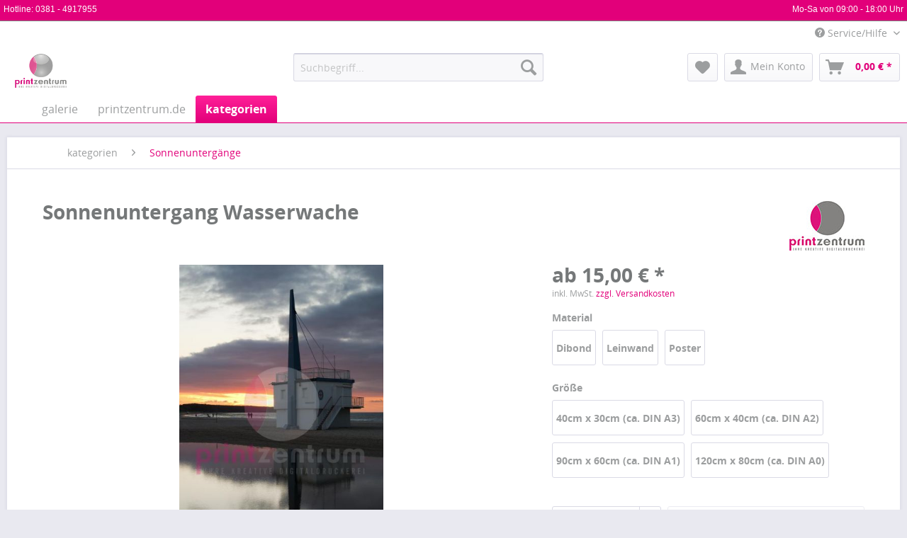

--- FILE ---
content_type: text/html; charset=UTF-8
request_url: https://www.printzentrum.com/kategorien/sonnenuntergaenge/433/sonnenuntergang-wasserwache?c=45
body_size: 12896
content:
<!DOCTYPE html>
<html class="no-js" lang="de" itemscope="itemscope" itemtype="http://schema.org/WebPage">
<head>
<meta charset="utf-8">
<meta name="author" content="PRINTZENTRUM http://www.printzentrum.de" />
<meta name="robots" content="index,follow" />
<meta name="revisit-after" content="15 days" />
<meta name="keywords" content="Sie, Foto, Die, seidenmatte, wir, inklusive, Platte, geschützt., Kratzer, Alu-Dibond, geliefert.
Poster
Sie, Dann, wählen, einrahmen?, möchten, Feuchtigkeit, Wandhaltern, gebracht, Aufnahmen.Das, tolle" />
<meta name="description" content="Wählen Sie aus, ob wir das Foto für Sie auf Künstlerleinwand, einer Alu-Dibond Platte oder auf Papier drucken dürfen.
Künstler-Leinwand
Das Foto wi..." />
<meta property="og:type" content="product" />
<meta property="og:site_name" content="Printzentrum Rostock - Digitaldruck, Poster, Leinwand, Fototapete uvm." />
<meta property="og:url" content="https://www.printzentrum.com/kategorien/sonnenuntergaenge/433/sonnenuntergang-wasserwache" />
<meta property="og:title" content="Sonnenuntergang Wasserwache" />
<meta property="og:description" content="Wählen Sie aus, ob wir das Foto für Sie auf&amp;nbsp; Künstlerleinwand , einer&amp;nbsp; Alu-Dibond Platte &amp;nbsp;oder auf&amp;nbsp; Papier&amp;nbsp; drucken dürfen.
Künstler-Leinwand
Das Foto wird auf einer hochwertigen Künstlerleinwand gedruckt..." />
<meta property="og:image" content="https://www.printzentrum.com/media/image/aa/81/1a/HM-030.jpg" />
<meta property="product:brand" content="Printzentrum" />
<meta property="product:price" content="15" />
<meta property="product:product_link" content="https://www.printzentrum.com/kategorien/sonnenuntergaenge/433/sonnenuntergang-wasserwache" />
<meta name="twitter:card" content="product" />
<meta name="twitter:site" content="Printzentrum Rostock - Digitaldruck, Poster, Leinwand, Fototapete uvm." />
<meta name="twitter:title" content="Sonnenuntergang Wasserwache" />
<meta name="twitter:description" content="Wählen Sie aus, ob wir das Foto für Sie auf&amp;nbsp; Künstlerleinwand , einer&amp;nbsp; Alu-Dibond Platte &amp;nbsp;oder auf&amp;nbsp; Papier&amp;nbsp; drucken dürfen.
Künstler-Leinwand
Das Foto wird auf einer hochwertigen Künstlerleinwand gedruckt..." />
<meta name="twitter:image" content="https://www.printzentrum.com/media/image/aa/81/1a/HM-030.jpg" />
<meta itemprop="copyrightHolder" content="Printzentrum Rostock - Digitaldruck, Poster, Leinwand, Fototapete uvm." />
<meta itemprop="copyrightYear" content="2014" />
<meta itemprop="isFamilyFriendly" content="True" />
<meta itemprop="image" content="https://www.printzentrum.com/media/image/d8/3b/77/Logo_Glossy_NBAAfO9blz3B9xT.jpg" />
<meta name="viewport" content="width=device-width, initial-scale=1.0, user-scalable=no">
<meta name="mobile-web-app-capable" content="yes">
<meta name="apple-mobile-web-app-title" content="Printzentrum Rostock - Digitaldruck, Poster, Leinwand, Fototapete uvm.">
<meta name="apple-mobile-web-app-capable" content="yes">
<meta name="apple-mobile-web-app-status-bar-style" content="default">
<link rel="apple-touch-icon-precomposed" href="/themes/Frontend/Printzentrum/frontend/_public/src/img/apple-touch-icon-precomposed.png">
<link rel="shortcut icon" href="https://www.printzentrum.com/media/unknown/d9/0c/f4/favicon.ico">
<meta name="msapplication-navbutton-color" content="#E2007A" />
<meta name="application-name" content="Printzentrum Rostock - Digitaldruck, Poster, Leinwand, Fototapete uvm." />
<meta name="msapplication-starturl" content="https://www.printzentrum.com/" />
<meta name="msapplication-window" content="width=1024;height=768" />
<meta name="msapplication-TileImage" content="/themes/Frontend/Printzentrum/frontend/_public/src/img/win-tile-image.png">
<meta name="msapplication-TileColor" content="#E2007A">
<meta name="theme-color" content="#E2007A" />
<link rel="canonical" href="https://www.printzentrum.com/kategorien/sonnenuntergaenge/433/sonnenuntergang-wasserwache" />
<title itemprop="name">
Sonnenuntergang Wasserwache | Sonnenuntergänge | kategorien | Printzentrum Rostock - Digitaldruck, Poster, Leinwand, Fototapete uvm.</title>
<link href="/web/cache/1698397969_2e670f4765df5c2f07f0c439594821f0.css" media="all" rel="stylesheet" type="text/css" />
</head>
<body class="is--ctl-detail is--act-index" >
<div class="page-wrap">
<noscript class="noscript-main">
<div class="alert is--warning">
<div class="alert--icon">
<i class="icon--element icon--warning"></i>
</div>
<div class="alert--content">
Um Printzentrum&#x20;Rostock&#x20;-&#x20;Digitaldruck,&#x20;Poster,&#x20;Leinwand,&#x20;Fototapete&#x20;uvm. in vollem Umfang nutzen zu k&ouml;nnen, empfehlen wir Ihnen Javascript in Ihrem Browser zu aktiveren.
</div>
</div>
</noscript>
<div class="printzentrum_top_toolbar_wrapper">
<div class="printzentrum_top_toolbar">
<span class="hotline">Hotline: <a href="tel:+493814917955">0381 - 4917955</a> </span>
<span class="info">
Mo-Sa von 09:00 - 18:00 Uhr
</span>
<div class="clearfix"></div>
</div>
</div>
<header class="header-main">
<div class="top-bar">
<div class="container block-group">
<nav class="top-bar--navigation block" role="menubar">

    



    

<div class="navigation--entry entry--compare is--hidden" role="menuitem" aria-haspopup="true" data-drop-down-menu="true">
    

</div>
<div class="navigation--entry entry--service has--drop-down" role="menuitem" aria-haspopup="true" data-drop-down-menu="true">
<i class="icon--service"></i> Service/Hilfe
<ul class="service--list is--rounded" role="menu">
<li class="service--entry" role="menuitem">
<a class="service--link" href="https://www.printzentrum.de/ueber-uns-printzentrum-rostock.html" title="Über uns" target="_self" rel="nofollow">
Über uns
</a>
</li>
<li class="service--entry" role="menuitem">
<a class="service--link" href="https://www.printzentrum.com/hilfe/support" title="Hilfe / Support" >
Hilfe / Support
</a>
</li>
<li class="service--entry" role="menuitem">
<a class="service--link" href="https://www.printzentrum.de/kontakt-printzentrum-rostock.html" title="Kontakt" target="_self" rel="nofollow">
Kontakt
</a>
</li>
<li class="service--entry" role="menuitem">
<a class="service--link" href="https://www.printzentrum.com/versand-und-zahlungsbedingungen" title="Versand und Zahlungsbedingungen" >
Versand und Zahlungsbedingungen
</a>
</li>
<li class="service--entry" role="menuitem">
<a class="service--link" href="https://www.printzentrum.com/widerrufsrecht" title="Widerrufsrecht" >
Widerrufsrecht
</a>
</li>
<li class="service--entry" role="menuitem">
<a class="service--link" href="https://www.printzentrum.de/datenschutzerklarung-printzentrum-rostock.html" title="Datenschutzerklärung" target="_self" rel="nofollow">
Datenschutzerklärung
</a>
</li>
<li class="service--entry" role="menuitem">
<a class="service--link" href="https://www.printzentrum.de/agb-printzentrum-rostock.html" title="AGB" target="_self" rel="nofollow">
AGB
</a>
</li>
<li class="service--entry" role="menuitem">
<a class="service--link" href="https://www.printzentrum.de/impressum-printzentrum-rostock.html" title="Impressum" target="_self" rel="nofollow">
Impressum
</a>
</li>
<li class="service--entry" role="menuitem">
<a class="service--link" href="https://www.printzentrum.de/referenzen-printzentrum-rostock.html" title="Referenzen" target="_self" rel="nofollow">
Referenzen
</a>
</li>
</ul>
</div>
</nav>
</div>
</div>
<div class="container header--navigation">
<div class="logo-main block-group" role="banner">
<div class="logo--shop block">
<a class="logo--link" href="https://www.printzentrum.com/" title="Printzentrum Rostock - Digitaldruck, Poster, Leinwand, Fototapete uvm. - zur Startseite wechseln">
<picture>
<source srcset="https://www.printzentrum.com/media/image/d8/3b/77/Logo_Glossy_NBAAfO9blz3B9xT.jpg" media="(min-width: 78.75em)">
<source srcset="https://www.printzentrum.com/media/image/d8/3b/77/Logo_Glossy_NBAAfO9blz3B9xT.jpg" media="(min-width: 64em)">
<source srcset="https://www.printzentrum.com/media/image/d8/3b/77/Logo_Glossy_NBAAfO9blz3B9xT.jpg" media="(min-width: 48em)">
<img srcset="https://www.printzentrum.com/media/image/d8/3b/77/Logo_Glossy_NBAAfO9blz3B9xT.jpg" alt="Printzentrum Rostock - Digitaldruck, Poster, Leinwand, Fototapete uvm. - zur Startseite wechseln" />
</picture>
</a>
</div>
</div>
<nav class="shop--navigation block-group">
<ul class="navigation--list block-group" role="menubar">
<li class="navigation--entry entry--menu-left" role="menuitem">
<a class="entry--link entry--trigger btn is--icon-left" href="#offcanvas--left" data-offcanvas="true" data-offCanvasSelector=".sidebar-main">
<i class="icon--menu"></i> Menü
</a>
</li>
<li class="navigation--entry entry--search" role="menuitem" data-search="true" aria-haspopup="true">
<a class="btn entry--link entry--trigger" href="#show-hide--search" title="Suche anzeigen / schließen">
<i class="icon--search"></i>
<span class="search--display">Suchen</span>
</a>
<form action="/search" method="get" class="main-search--form">
<input type="search" name="sSearch" class="main-search--field" autocomplete="off" autocapitalize="off" placeholder="Suchbegriff..." maxlength="30" />
<button type="submit" class="main-search--button">
<i class="icon--search"></i>
<span class="main-search--text">Suchen</span>
</button>
<div class="form--ajax-loader">&nbsp;</div>
</form>
<div class="main-search--results"></div>
</li>

    <li class="navigation--entry entry--notepad" role="menuitem">
        <a href="https://www.printzentrum.com/note" title="Merkzettel" class="btn">
            <i class="icon--heart"></i>
                    </a>
    </li>




    <li class="navigation--entry entry--account"
        role="menuitem"
        data-offcanvas="true"
        data-offCanvasSelector=".account--dropdown-navigation">
        
            <a href="https://www.printzentrum.com/account"
               title="Mein Konto"
               class="btn is--icon-left entry--link account--link">
                <i class="icon--account"></i>
                                    <span class="account--display">
                        Mein Konto
                    </span>
                            </a>
        

            </li>




    <li class="navigation--entry entry--cart" role="menuitem">
        <a class="btn is--icon-left cart--link" href="https://www.printzentrum.com/checkout/cart" title="Warenkorb">
            <span class="cart--display">
                                    Warenkorb
                            </span>

            <span class="badge is--primary is--minimal cart--quantity is--hidden">0</span>

            <i class="icon--basket"></i>

            <span class="cart--amount">
                0,00&nbsp;&euro; *
            </span>
        </a>
        <div class="ajax-loader">&nbsp;</div>
    </li>



</ul>
</nav>
<div class="container--ajax-cart" data-collapse-cart="true" data-displayMode="offcanvas"></div>
</div>
</header>
<nav class="navigation-main">
<div class="container" data-menu-scroller="true" data-listSelector=".navigation--list.container" data-viewPortSelector=".navigation--list-wrapper">
<div class="navigation--list-wrapper">
<ul class="navigation--list container" role="menubar" itemscope="itemscope" itemtype="http://schema.org/SiteNavigationElement">
<li class="navigation--entry is--home" role="menuitem"><a class="navigation--link is--first" href="https://www.printzentrum.com/" title="galerie" itemprop="url"><span itemprop="name">galerie</span></a></li><li class="navigation--entry" role="menuitem"><a class="navigation--link" href="https://www.printzentrum.de/" title="printzentrum.de" itemprop="url" rel="nofollow"><span itemprop="name">printzentrum.de</span></a></li><li class="navigation--entry is--active" role="menuitem"><a class="navigation--link is--active" href="https://www.printzentrum.com/kategorien/" title="kategorien" itemprop="url"><span itemprop="name">kategorien</span></a></li>            </ul>
</div>
<div class="advanced-menu" data-advanced-menu="true" data-hoverDelay="">
<div class="menu--container">
<div class="button-container">
<a href="https://www.printzentrum.de/" class="button--category" title="Zur Kategorie printzentrum.de" rel="nofollow">
<i class="icon--arrow-right"></i>
Zur Kategorie printzentrum.de
</a>
<span class="button--close">
<i class="icon--cross"></i>
</span>
</div>
</div>
<div class="menu--container">
<div class="button-container">
<a href="https://www.printzentrum.com/kategorien/" class="button--category" title="Zur Kategorie kategorien">
<i class="icon--arrow-right"></i>
Zur Kategorie kategorien
</a>
<span class="button--close">
<i class="icon--cross"></i>
</span>
</div>
<div class="content--wrapper has--content">
<ul class="menu--list menu--level-0 columns--4" style="width: 100%;">
<li class="menu--list-item item--level-0" style="width: 100%">
<a href="https://www.printzentrum.com/kategorien/schiffe-boote/" class="menu--list-item-link" title="Schiffe &amp; Boote">Schiffe & Boote</a>
</li>
<li class="menu--list-item item--level-0" style="width: 100%">
<a href="https://www.printzentrum.com/kategorien/strand-meer/" class="menu--list-item-link" title="Strand &amp; Meer">Strand & Meer</a>
</li>
<li class="menu--list-item item--level-0" style="width: 100%">
<a href="https://www.printzentrum.com/kategorien/leuchttuerme-leuchtfeuer/" class="menu--list-item-link" title="Leuchttürme &amp; Leuchtfeuer">Leuchttürme & Leuchtfeuer</a>
</li>
<li class="menu--list-item item--level-0" style="width: 100%">
<a href="https://www.printzentrum.com/kategorien/sonnenuntergaenge/" class="menu--list-item-link" title="Sonnenuntergänge">Sonnenuntergänge</a>
</li>
<li class="menu--list-item item--level-0" style="width: 100%">
<a href="https://www.printzentrum.com/kategorien/stadt-land/" class="menu--list-item-link" title="Stadt &amp; Land">Stadt & Land</a>
</li>
<li class="menu--list-item item--level-0" style="width: 100%">
<a href="https://www.printzentrum.com/kategorien/natur-tiere/" class="menu--list-item-link" title="Natur &amp; Tiere">Natur & Tiere</a>
</li>
<li class="menu--list-item item--level-0" style="width: 100%">
<a href="https://www.printzentrum.com/kategorien/alles-andere/" class="menu--list-item-link" title="alles Andere">alles Andere</a>
</li>
<li class="menu--list-item item--level-0" style="width: 100%">
<a href="https://www.printzentrum.com/kategorien/panoramen-reihenbilder/" class="menu--list-item-link" title="Panoramen &amp; Reihenbilder">Panoramen & Reihenbilder</a>
</li>
<li class="menu--list-item item--level-0" style="width: 100%">
<a href="https://www.printzentrum.com/kategorien/alte-neue-meister/" class="menu--list-item-link" title="Alte neue Meister">Alte neue Meister</a>
</li>
<li class="menu--list-item item--level-0" style="width: 100%">
<a href="https://www.printzentrum.com/kategorien/ausstellungsstuecke/" class="menu--list-item-link" title="Ausstellungsstücke">Ausstellungsstücke</a>
</li>
<li class="menu--list-item item--level-0" style="width: 100%">
<a href="https://www.printzentrum.com/kategorien/rostocker-kadur-motive/" class="menu--list-item-link" title="Rostocker Kadur Motive">Rostocker Kadur Motive</a>
</li>
</ul>
</div>
</div>
</div>
</div>
</nav>
<section class="content-main container block-group">
<nav class="content--breadcrumb block">
<ul class="breadcrumb--list" role="menu" itemscope itemtype="http://schema.org/BreadcrumbList">
<li class="breadcrumb--entry" itemprop="itemListElement" itemscope itemtype="http://schema.org/ListItem">
<a class="breadcrumb--link" href="https://www.printzentrum.com/kategorien/" title="kategorien" itemprop="item">
<link itemprop="url" href="https://www.printzentrum.com/kategorien/" />
<span class="breadcrumb--title" itemprop="name">kategorien</span>
</a>
<meta itemprop="position" content="0" />
</li>
<li class="breadcrumb--separator">
<i class="icon--arrow-right"></i>
</li>
<li class="breadcrumb--entry is--active" itemprop="itemListElement" itemscope itemtype="http://schema.org/ListItem">
<a class="breadcrumb--link" href="https://www.printzentrum.com/kategorien/sonnenuntergaenge/" title="Sonnenuntergänge" itemprop="item">
<link itemprop="url" href="https://www.printzentrum.com/kategorien/sonnenuntergaenge/" />
<span class="breadcrumb--title" itemprop="name">Sonnenuntergänge</span>
</a>
<meta itemprop="position" content="1" />
</li>
</ul>
</nav>
<div class="content-main--inner">
<aside class="sidebar-main off-canvas">
<div class="navigation--smartphone">
<ul class="navigation--list ">
<li class="navigation--entry entry--close-off-canvas">
<a href="#close-categories-menu" title="Menü schließen" class="navigation--link">
Menü schließen <i class="icon--arrow-right"></i>
</a>
</li>
</ul>
<div class="mobile--switches">

    



    

</div>
</div>
<div class="sidebar--categories-wrapper" data-subcategory-nav="true" data-mainCategoryId="3" data-categoryId="45" data-fetchUrl="/widgets/listing/getCategory/categoryId/45">
<div class="categories--headline navigation--headline">
Kategorien
</div>
<div class="sidebar--categories-navigation">
<ul class="sidebar--navigation categories--navigation navigation--list is--drop-down is--level0 is--rounded" role="menu">
<li class="navigation--entry" role="menuitem">
<a class="navigation--link" href="https://www.printzentrum.de/" data-categoryId="60" data-fetchUrl="/widgets/listing/getCategory/categoryId/60" title="printzentrum.de" rel="nofollow">
printzentrum.de
</a>
</li>
<li class="navigation--entry is--active has--sub-categories has--sub-children" role="menuitem">
<a class="navigation--link is--active has--sub-categories link--go-forward" href="https://www.printzentrum.com/kategorien/" data-categoryId="35" data-fetchUrl="/widgets/listing/getCategory/categoryId/35" title="kategorien" >
kategorien
<span class="is--icon-right">
<i class="icon--arrow-right"></i>
</span>
</a>
<ul class="sidebar--navigation categories--navigation navigation--list is--level1 is--rounded" role="menu">
<li class="navigation--entry" role="menuitem">
<a class="navigation--link" href="https://www.printzentrum.com/kategorien/schiffe-boote/" data-categoryId="64" data-fetchUrl="/widgets/listing/getCategory/categoryId/64" title="Schiffe &amp; Boote" >
Schiffe & Boote
</a>
</li>
<li class="navigation--entry" role="menuitem">
<a class="navigation--link" href="https://www.printzentrum.com/kategorien/strand-meer/" data-categoryId="40" data-fetchUrl="/widgets/listing/getCategory/categoryId/40" title="Strand &amp; Meer" >
Strand & Meer
</a>
</li>
<li class="navigation--entry" role="menuitem">
<a class="navigation--link" href="https://www.printzentrum.com/kategorien/leuchttuerme-leuchtfeuer/" data-categoryId="43" data-fetchUrl="/widgets/listing/getCategory/categoryId/43" title="Leuchttürme &amp; Leuchtfeuer" >
Leuchttürme & Leuchtfeuer
</a>
</li>
<li class="navigation--entry is--active" role="menuitem">
<a class="navigation--link is--active" href="https://www.printzentrum.com/kategorien/sonnenuntergaenge/" data-categoryId="45" data-fetchUrl="/widgets/listing/getCategory/categoryId/45" title="Sonnenuntergänge" >
Sonnenuntergänge
</a>
</li>
<li class="navigation--entry" role="menuitem">
<a class="navigation--link" href="https://www.printzentrum.com/kategorien/stadt-land/" data-categoryId="44" data-fetchUrl="/widgets/listing/getCategory/categoryId/44" title="Stadt &amp; Land" >
Stadt & Land
</a>
</li>
<li class="navigation--entry" role="menuitem">
<a class="navigation--link" href="https://www.printzentrum.com/kategorien/natur-tiere/" data-categoryId="41" data-fetchUrl="/widgets/listing/getCategory/categoryId/41" title="Natur &amp; Tiere" >
Natur & Tiere
</a>
</li>
<li class="navigation--entry" role="menuitem">
<a class="navigation--link" href="https://www.printzentrum.com/kategorien/alles-andere/" data-categoryId="48" data-fetchUrl="/widgets/listing/getCategory/categoryId/48" title="alles Andere" >
alles Andere
</a>
</li>
<li class="navigation--entry" role="menuitem">
<a class="navigation--link" href="https://www.printzentrum.com/kategorien/panoramen-reihenbilder/" data-categoryId="46" data-fetchUrl="/widgets/listing/getCategory/categoryId/46" title="Panoramen &amp; Reihenbilder" >
Panoramen & Reihenbilder
</a>
</li>
<li class="navigation--entry" role="menuitem">
<a class="navigation--link" href="https://www.printzentrum.com/kategorien/alte-neue-meister/" data-categoryId="47" data-fetchUrl="/widgets/listing/getCategory/categoryId/47" title="Alte neue Meister" >
Alte neue Meister
</a>
</li>
<li class="navigation--entry" role="menuitem">
<a class="navigation--link" href="https://www.printzentrum.com/kategorien/ausstellungsstuecke/" data-categoryId="36" data-fetchUrl="/widgets/listing/getCategory/categoryId/36" title="Ausstellungsstücke" >
Ausstellungsstücke
</a>
</li>
<li class="navigation--entry" role="menuitem">
<a class="navigation--link" href="https://www.printzentrum.com/kategorien/rostocker-kadur-motive/" data-categoryId="63" data-fetchUrl="/widgets/listing/getCategory/categoryId/63" title="Rostocker Kadur Motive" >
Rostocker Kadur Motive
</a>
</li>
</ul>
</li>
</ul>
</div>
<div class="shop-sites--container is--rounded">
<div class="shop-sites--headline navigation--headline">
Informationen
</div>
<ul class="shop-sites--navigation sidebar--navigation navigation--list is--drop-down is--level0" role="menu">
<li class="navigation--entry" role="menuitem">
<a class="navigation--link" href="https://www.printzentrum.de/ueber-uns-printzentrum-rostock.html" title="Über uns" data-categoryId="9" data-fetchUrl="/widgets/listing/getCustomPage/pageId/9" target="_self" rel="nofollow">
Über uns
</a>
</li>
<li class="navigation--entry" role="menuitem">
<a class="navigation--link" href="https://www.printzentrum.com/hilfe/support" title="Hilfe / Support" data-categoryId="2" data-fetchUrl="/widgets/listing/getCustomPage/pageId/2" >
Hilfe / Support
</a>
</li>
<li class="navigation--entry" role="menuitem">
<a class="navigation--link" href="https://www.printzentrum.de/kontakt-printzentrum-rostock.html" title="Kontakt" data-categoryId="1" data-fetchUrl="/widgets/listing/getCustomPage/pageId/1" target="_self" rel="nofollow">
Kontakt
</a>
</li>
<li class="navigation--entry" role="menuitem">
<a class="navigation--link" href="https://www.printzentrum.com/versand-und-zahlungsbedingungen" title="Versand und Zahlungsbedingungen" data-categoryId="6" data-fetchUrl="/widgets/listing/getCustomPage/pageId/6" >
Versand und Zahlungsbedingungen
</a>
</li>
<li class="navigation--entry" role="menuitem">
<a class="navigation--link" href="https://www.printzentrum.com/widerrufsrecht" title="Widerrufsrecht" data-categoryId="8" data-fetchUrl="/widgets/listing/getCustomPage/pageId/8" >
Widerrufsrecht
</a>
</li>
<li class="navigation--entry" role="menuitem">
<a class="navigation--link" href="https://www.printzentrum.de/datenschutzerklarung-printzentrum-rostock.html" title="Datenschutzerklärung" data-categoryId="7" data-fetchUrl="/widgets/listing/getCustomPage/pageId/7" target="_self" rel="nofollow">
Datenschutzerklärung
</a>
</li>
<li class="navigation--entry" role="menuitem">
<a class="navigation--link" href="https://www.printzentrum.de/agb-printzentrum-rostock.html" title="AGB" data-categoryId="4" data-fetchUrl="/widgets/listing/getCustomPage/pageId/4" target="_self" rel="nofollow">
AGB
</a>
</li>
<li class="navigation--entry" role="menuitem">
<a class="navigation--link" href="https://www.printzentrum.de/impressum-printzentrum-rostock.html" title="Impressum" data-categoryId="3" data-fetchUrl="/widgets/listing/getCustomPage/pageId/3" target="_self" rel="nofollow">
Impressum
</a>
</li>
<li class="navigation--entry" role="menuitem">
<a class="navigation--link" href="https://www.printzentrum.de/referenzen-printzentrum-rostock.html" title="Referenzen" data-categoryId="44" data-fetchUrl="/widgets/listing/getCustomPage/pageId/44" target="_self" rel="nofollow">
Referenzen
</a>
</li>
</ul>
</div>
<div class="paypal-sidebar panel">
<div class="panel--body">
<a onclick="window.open(this.href, 'olcwhatispaypal','toolbar=no, location=no, directories=no, status=no, menubar=no, scrollbars=yes, resizable=yes, width=400, height=500'); return false;" href="https://www.paypal.com/de/cgi-bin/webscr?cmd=xpt/cps/popup/OLCWhatIsPayPal-outside" title="Wir akzeptieren PayPal" target="_blank" rel="nofollow">
<img class="paypal-sidebar--logo" src="/engine/Shopware/Plugins/Community/Frontend/SwagPaymentPaypal/Views/responsive/frontend/_public/src/img/paypal-logo.png" alt="PayPal Logo"/>
</a>
</div>
</div>
</div>
</aside>
<div class="content--wrapper">
<div class="content product--details" itemscope itemtype="http://schema.org/Product" data-ajax-wishlist="true" data-compare-ajax="true" data-ajax-variants-container="true">
<header class="product--header">
<div class="product--info">
<h1 class="product--title" itemprop="name">
Sonnenuntergang Wasserwache
</h1>
<div class="product--supplier">
<a href="https://www.printzentrum.com/printzentrum/" title="Weitere Artikel von Printzentrum" class="product--supplier-link">
<img src="https://www.printzentrum.com/media/image/15/c7/59/logo_sm.jpg" alt="Printzentrum">
</a>
</div>
<div class="product--rating-container">
<a href="#product--publish-comment" class="product--rating-link" rel="nofollow" title="Bewertung abgeben">
<span class="product--rating">
</span>
</a>
</div>
</div>
</header>
<div class="product--detail-upper block-group">
<div class="product--image-container image-slider product--image-zoom" data-image-slider="true" data-image-gallery="true" data-maxZoom="0" data-thumbnails=".image--thumbnails" >
<div class="image-slider--container no--thumbnails">
<div class="image-slider--slide">
<div class="image--box image-slider--item">
<span class="image--element" data-img-large="https://www.printzentrum.com/media/image/5f/2e/31/HM-030_1280x1280.jpg" data-img-small="https://www.printzentrum.com/media/image/52/eb/96/HM-030_200x200.jpg" data-img-original="https://www.printzentrum.com/media/image/aa/81/1a/HM-030.jpg" data-alt="Sonnenuntergang Wasserwache">
<span class="image--media">
<img srcset="https://www.printzentrum.com/media/image/26/3e/1e/HM-030_600x600.jpg" src="https://www.printzentrum.com/media/image/26/3e/1e/HM-030_600x600.jpg" alt="Sonnenuntergang Wasserwache" itemprop="image" />
</span>
</span>
</div>
</div>
</div>
</div>
<div class="product--buybox block is--wide">
<meta itemprop="brand" content="Printzentrum"/>
<meta itemprop="weight" content="5 kg"/>
<div itemprop="offers" itemscope itemtype="http://schema.org/Offer" class="buybox--inner">
<meta itemprop="priceCurrency" content="EUR"/>
<div class="product--price price--default">
<span class="price--content content--default">
<meta itemprop="price" content="15">
ab 15,00&nbsp;&euro; *
</span>
</div>
<p class="product--tax" data-content="" data-modalbox="true" data-targetSelector="a" data-mode="ajax">
inkl. MwSt. <a title="Versandkosten" href="https://www.printzentrum.com/versand-und-zahlungsbedingungen" style="text-decoration:underline">zzgl. Versandkosten</a>
</p>
<div class="product--configurator">
<div class="configurator--variant">
<form method="post" action="https://www.printzentrum.com/kategorien/sonnenuntergaenge/433/sonnenuntergang-wasserwache?c=45" class="configurator--form">
<div class="variant--group">
<p class="variant--name">Material</p>
<div class="variant--option">
<input type="radio" class="option--input" id="group[8][46]" name="group[8]" value="46" title="Dibond" data-ajax-select-variants="true" />
<label for="group[8][46]" class="option--label">
Dibond
</label>
</div>
<div class="variant--option">
<input type="radio" class="option--input" id="group[8][71]" name="group[8]" value="71" title="Leinwand" data-ajax-select-variants="true" />
<label for="group[8][71]" class="option--label">
Leinwand
</label>
</div>
<div class="variant--option">
<input type="radio" class="option--input" id="group[8][47]" name="group[8]" value="47" title="Poster" data-ajax-select-variants="true" />
<label for="group[8][47]" class="option--label">
Poster
</label>
</div>
</div>
<div class="variant--group">
<p class="variant--name">Größe</p>
<div class="variant--option">
<input type="radio" class="option--input" id="group[5][76]" name="group[5]" value="76" title="40cm x 30cm (ca. DIN A3)" data-ajax-select-variants="true" />
<label for="group[5][76]" class="option--label">
40cm x 30cm (ca. DIN A3)
</label>
</div>
<div class="variant--option">
<input type="radio" class="option--input" id="group[5][72]" name="group[5]" value="72" title="60cm x 40cm (ca. DIN A2)" data-ajax-select-variants="true" />
<label for="group[5][72]" class="option--label">
60cm x 40cm (ca. DIN A2)
</label>
</div>
<div class="variant--option">
<input type="radio" class="option--input" id="group[5][88]" name="group[5]" value="88" title="90cm x 60cm (ca. DIN A1)" data-ajax-select-variants="true" />
<label for="group[5][88]" class="option--label">
90cm x 60cm (ca. DIN A1)
</label>
</div>
<div class="variant--option">
<input type="radio" class="option--input" id="group[5][75]" name="group[5]" value="75" title="120cm x 80cm (ca. DIN A0)" data-ajax-select-variants="true" />
<label for="group[5][75]" class="option--label">
120cm x 80cm (ca. DIN A0)
</label>
</div>
</div>
</form>
</div>
</div>
<form name="sAddToBasket" method="post" action="https://www.printzentrum.com/checkout/addArticle" class="buybox--form" data-add-article="true" data-eventName="submit" data-showModal="false" data-addArticleUrl="https://www.printzentrum.com/checkout/ajaxAddArticleCart">
<input type="hidden" name="sActionIdentifier" value=""/>
<input type="hidden" name="sAddAccessories" id="sAddAccessories" value=""/>
<input type="hidden" name="sAdd" value="HM-030"/>
<div class="buybox--button-container block-group">
<div class="buybox--quantity block">
<div class="select-field">
<select id="sQuantity" name="sQuantity" class="quantity--select">
<option value="1">1</option>
<option value="2">2</option>
<option value="3">3</option>
<option value="4">4</option>
<option value="5">5</option>
<option value="6">6</option>
<option value="7">7</option>
<option value="8">8</option>
<option value="9">9</option>
<option value="10">10</option>
<option value="11">11</option>
<option value="12">12</option>
<option value="13">13</option>
<option value="14">14</option>
<option value="15">15</option>
<option value="16">16</option>
<option value="17">17</option>
<option value="18">18</option>
<option value="19">19</option>
<option value="20">20</option>
<option value="21">21</option>
<option value="22">22</option>
<option value="23">23</option>
<option value="24">24</option>
<option value="25">25</option>
<option value="26">26</option>
<option value="27">27</option>
<option value="28">28</option>
<option value="29">29</option>
<option value="30">30</option>
<option value="31">31</option>
<option value="32">32</option>
<option value="33">33</option>
<option value="34">34</option>
<option value="35">35</option>
<option value="36">36</option>
<option value="37">37</option>
<option value="38">38</option>
<option value="39">39</option>
<option value="40">40</option>
<option value="41">41</option>
<option value="42">42</option>
<option value="43">43</option>
<option value="44">44</option>
<option value="45">45</option>
<option value="46">46</option>
<option value="47">47</option>
<option value="48">48</option>
<option value="49">49</option>
<option value="50">50</option>
<option value="51">51</option>
<option value="52">52</option>
<option value="53">53</option>
<option value="54">54</option>
<option value="55">55</option>
<option value="56">56</option>
<option value="57">57</option>
<option value="58">58</option>
<option value="59">59</option>
<option value="60">60</option>
<option value="61">61</option>
<option value="62">62</option>
<option value="63">63</option>
<option value="64">64</option>
<option value="65">65</option>
<option value="66">66</option>
<option value="67">67</option>
<option value="68">68</option>
<option value="69">69</option>
<option value="70">70</option>
<option value="71">71</option>
<option value="72">72</option>
<option value="73">73</option>
<option value="74">74</option>
<option value="75">75</option>
<option value="76">76</option>
<option value="77">77</option>
<option value="78">78</option>
<option value="79">79</option>
<option value="80">80</option>
<option value="81">81</option>
<option value="82">82</option>
<option value="83">83</option>
<option value="84">84</option>
<option value="85">85</option>
<option value="86">86</option>
<option value="87">87</option>
<option value="88">88</option>
<option value="89">89</option>
<option value="90">90</option>
<option value="91">91</option>
<option value="92">92</option>
<option value="93">93</option>
<option value="94">94</option>
<option value="95">95</option>
<option value="96">96</option>
<option value="97">97</option>
<option value="98">98</option>
<option value="99">99</option>
<option value="100">100</option>
</select>
</div>
</div>
<button class="buybox--button block btn is--disabled is--icon-right is--large" disabled="disabled" aria-disabled="true" name="In den Warenkorb">
<span class="buy-btn--cart-add">In den</span> <span class="buy-btn--cart-text">Warenkorb</span> <i class="icon--arrow-right"></i>
</button>
</div>
</form>
<nav class="product--actions">
<form action="https://www.printzentrum.com/compare/add_article/articleID/433" method="post" class="action--form">
<button type="submit" data-product-compare-add="true" title="Vergleichen" class="action--link action--compare">
<i class="icon--compare"></i> Vergleichen
</button>
</form>
<form action="https://www.printzentrum.com/note/add/ordernumber/HM-030" method="post" class="action--form">
<button type="submit" class="action--link link--notepad" title="Auf den Merkzettel" data-ajaxUrl="https://www.printzentrum.com/note/ajaxAdd/ordernumber/HM-030" data-text="Gemerkt">
<i class="icon--heart"></i> <span class="action--text">Merken</span>
</button>
</form>
<a href="#content--product-reviews" data-show-tab="true" class="action--link link--publish-comment" rel="nofollow" title="Bewertung abgeben">
<i class="icon--star"></i> Bewerten
</a>
</nav>
</div>
<ul class="product--base-info list--unstyled">
<li class="base-info--entry entry--sku">
<strong class="entry--label">
Artikel-Nr.:
</strong>
<meta itemprop="productID" content="3969"/>
<span class="entry--content" itemprop="sku">
HM-030
</span>
</li>
</ul>
</div>
</div>
<div class="tab-menu--product">
<div class="tab--navigation">
<a href="#" class="tab--link" title="Beschreibung" data-tabName="description">Beschreibung</a>
<a href="#" class="tab--link" title="Bewertungen" data-tabName="rating">
Bewertungen
<span class="product--rating-count">0</span>
</a>
</div>
<div class="tab--container-list">
<div class="tab--container">
<div class="tab--header">
<a href="#" class="tab--title" title="Beschreibung">Beschreibung</a>
</div>
<div class="tab--preview">
Wählen Sie aus, ob wir das Foto für Sie auf&nbsp; Künstlerleinwand , einer&nbsp; Alu-Dibond...<a href="#" class="tab--link" title=" mehr"> mehr</a>
</div>
<div class="tab--content">
<div class="buttons--off-canvas">
<a href="#" title="Menü schließen" class="close--off-canvas">
<i class="icon--arrow-left"></i>
Menü schließen
</a>
</div>
<div class="content--description">
<div class="content--title">
Produktinformationen "Sonnenuntergang Wasserwache"
</div>
<div class="product--description" itemprop="description">
<p>Wählen Sie aus, ob wir das Foto für Sie auf&nbsp;<a title="Druck auf Leinwand" href="#leinwand">Künstlerleinwand</a>, einer&nbsp;<a title="Druck auf Alu-Dibond" href="https://www.printzentrum.com/alu-dibond">Alu-Dibond Platte</a>&nbsp;oder auf&nbsp;<a title="Druck auf Foto-Papier" href="#poster">Papier&nbsp;</a>drucken dürfen.</p>
<h2><a name="leinwand"></a>Künstler-Leinwand</h2>
<p>Das Foto wird auf einer hochwertigen Künstlerleinwand gedruckt und von Hand auf einen sorgfältig verarbeiteten Holzkeilrahmen aufgezogen.</p>
<ul>
<li>Feine Leinenstruktur sorgt für erstklassige Optik</li>
<li>Die Fotoleinwand kann durch eingeschlagene Holzkeile jederzeit nachgespannt werden.</li>
<li>Brillanter 6-Farb Latex-Druck auf 360 g/m² starker Künstlerleinwand</li>
<li>Hohe UV-Beständigkeit</li>
<li>Geruchsneutral&nbsp;</li>
<li>Holzkeilrahmen mit 2 cm Stärke.</li>
<li>Sehr einfaches Anbringen durch mitgelieferte Wandhalter</li>
</ul>
<h2><a name="alu-dibond"></a>Alu Dibond</h2>
<p>Präsentieren Sie Ihre Fotos auf höchstem Niveau auf Alu-Dibond-Platten. Die seidenmatte Bildoberfläche ergibt eine kunstvolle und spiegelungsfreie Bildwirkung. Einfach edel und genau das Richtige für tolle Aufnahmen.<br>Das Motiv wird mittels Aufkleber auf die Verbundplatte gebracht und durch eine seidenmatte Kaschierung vor UV-Licht, Feuchtigkeit und Kratzer geschützt. Die Alu-Dibond Platte wird inklusive Wandhaltern geliefert.</p>
<h2><a name="poster"></a>Poster</h2>
<p>Sie möchten das Foto einrahmen? Dann wählen Sie unseren Hochwertigen fotorealistischer Druck auf 180g Posterpapier (Seidenmatt)<br>Passenden Rahmen finden Sie in unter&nbsp;<a title="zubehör Leinwand alu Dibond poster" href="http://www.printzentrum.de/grossformat-shop/zubehoer/" rel="nofollow">Zubehör</a>.</p>
<p>&nbsp;</p>
<h2>Nicht das passende gefunden?</h2>
<p>Andere Formate sind möglich.&nbsp;<a title="Kontakt Printzentrum" href="https://www.printzentrum.de/kontaktformular" rel="nofollow">Bitte nutzen Sie dafür unser Kontaktformular.</a></p>
<p>Alle unsere Produkte bedrucken wir auch gerne mit Ihrem Motiv.&nbsp;<a title="Kontakt Printzentrum" href="https://www.printzentrum.de/kontaktformular" rel="nofollow">Sprechen Sie uns an.</a></p>
</div>
<div class="product--properties panel has--border">
<table class="product--properties-table">
<tr class="product--properties-row">
<td class="product--properties-label is--bold">Motiv:</td>
<td class="product--properties-value">Ostsee, Sonnenuntergang, Wasserwache</td>
</tr>
<tr class="product--properties-row">
<td class="product--properties-label is--bold">Fotograf:</td>
<td class="product--properties-value">Holger Martens</td>
</tr>
</table>
</div>
<div class="content--title">
Weiterführende Links zu "Sonnenuntergang Wasserwache"
</div>
<ul class="content--list list--unstyled">
<li class="list--entry">
<a href="https://www.printzentrum.com/anfrage-formular?sInquiry=detail&sOrdernumber=HM-030" rel="nofollow" class="content--link link--contact" title="Fragen zum Artikel?">
<i class="icon--arrow-right"></i> Fragen zum Artikel?
</a>
</li>
<li class="list--entry">
<a href="https://www.printzentrum.com/printzentrum/" target="_parent" class="content--link link--supplier" title="Weitere Artikel von Printzentrum">
<i class="icon--arrow-right"></i> Weitere Artikel von Printzentrum
</a>
</li>
</ul>
</div>
</div>
</div>
<div class="tab--container">
<div class="tab--header">
<a href="#" class="tab--title" title="Bewertungen">Bewertungen</a>
<span class="product--rating-count">0</span>
</div>
<div class="tab--preview">
Bewertungen lesen, schreiben und diskutieren...<a href="#" class="tab--link" title=" mehr"> mehr</a>
</div>
<div id="tab--product-comment" class="tab--content">
<div class="buttons--off-canvas">
<a href="#" title="Menü schließen" class="close--off-canvas">
<i class="icon--arrow-left"></i>
Menü schließen
</a>
</div>
<div class="content--product-reviews" id="detail--product-reviews">
<div class="content--title">
Kundenbewertungen für "Sonnenuntergang Wasserwache"
</div>
<div class="review--form-container">
<div id="product--publish-comment" class="content--title">
Bewertung schreiben
</div>
<div class="alert is--warning is--rounded">
<div class="alert--icon">
<i class="icon--element icon--warning"></i>
</div>
<div class="alert--content">
Bewertungen werden nach Überprüfung freigeschaltet.
</div>
</div>
<form method="post" action="https://www.printzentrum.com/kategorien/sonnenuntergaenge/433/sonnenuntergang-wasserwache?action=rating&amp;c=45#detail--product-reviews" class="content--form review--form">
<input name="sVoteName" type="text" value="" class="review--field" placeholder="Ihr Name" />
<input name="sVoteMail" type="email" value="" class="review--field" placeholder="Ihre E-Mail-Adresse*" required="required" aria-required="true" />
<input name="sVoteSummary" type="text" value="" id="sVoteSummary" class="review--field" placeholder="Zusammenfassung*" required="required" aria-required="true" />
<div class="field--select review--field select-field">
<select name="sVoteStars">
<option value="10">10 sehr gut</option>
<option value="9">9</option>
<option value="8">8</option>
<option value="7">7</option>
<option value="6">6</option>
<option value="5">5</option>
<option value="4">4</option>
<option value="3">3</option>
<option value="2">2</option>
<option value="1">1 sehr schlecht</option>
</select>
</div>
<textarea name="sVoteComment" placeholder="Ihre Meinung" cols="3" rows="2" class="review--field"></textarea>
<div class="review--captcha">
<div class="captcha--placeholder" data-src="/widgets/Captcha/refreshCaptcha"></div>
<strong class="captcha--notice">Bitte geben Sie die Zeichenfolge in das nachfolgende Textfeld ein.</strong>
<div class="captcha--code">
<input type="text" name="sCaptcha" class="review--field" required="required" aria-required="true" />
</div>
</div>
<p class="review--notice">
Die mit einem * markierten Felder sind Pflichtfelder.
</p>
<p class="privacy-information">
<input name="privacy-checkbox" type="checkbox" id="privacy-checkbox" required="required" aria-required="true" value="1" class="is--required" />
<label for="privacy-text">
Ich habe die <a title="Datenschutzbestimmungen" href="https://www.printzentrum.com/datenschutzerklaerung" target="_blank">Datenschutzbestimmungen</a> zur Kenntnis genommen.
</label>
</p>
<div class="review--actions">
<button type="submit" class="btn is--primary" name="Submit">
Speichern
</button>
</div>
</form>
</div>
</div>
</div>
</div>
</div>
</div>
<div class="tab-menu--cross-selling">
<div class="tab--navigation">
<a href="#content--similar-products" title="Ähnliche Artikel" class="tab--link">Ähnliche Artikel</a>
<a href="#content--also-bought" title="Kunden kauften auch" class="tab--link">Kunden kauften auch</a>
<a href="#content--customer-viewed" title="Kunden haben sich ebenfalls angesehen" class="tab--link">Kunden haben sich ebenfalls angesehen</a>
</div>
<div class="tab--container-list">
<div class="tab--container" data-tab-id="similar">
<div class="tab--header">
<a href="#" class="tab--title" title="Ähnliche Artikel">Ähnliche Artikel</a>
</div>
<div class="tab--content content--similar">
<div class="similar--content">
<div class="product-slider " data-initOnEvent="onShowContent-similar" data-product-slider="true">
<div class="product-slider--container">
<div class="product-slider--item">
<div class="product--box box--slider" data-page-index="" data-ordernumber="HM-029" >
<div class="box--content is--rounded">
<div class="product--badges">
</div>
<div class="product--info">
<a href="https://www.printzentrum.com/kategorien/sonnenuntergaenge/429/sonnenuntergang-ueber-der-ostsee" title="Sonnenuntergang über der Ostsee" class="product--image">
<span class="image--element">
<span class="image--media">
<img srcset="https://www.printzentrum.com/media/image/48/fd/e0/HM-029_200x200.jpg" alt="Sonnenuntergang über der Ostsee" title="Sonnenuntergang über der Ostsee" />
</span>
</span>
</a>
<a href="https://www.printzentrum.com/kategorien/sonnenuntergaenge/429/sonnenuntergang-ueber-der-ostsee" class="product--title" title="Sonnenuntergang über der Ostsee">
Sonnenuntergang über der Ostsee
</a>
<div class="product--price-info">
<div class="price--unit">
</div>
<div class="product--price">
<span class="price--default is--nowrap">
ab             15,00&nbsp;&euro;
*
</span>
</div>
</div>
</div>
</div>
</div>
</div>
<div class="product-slider--item">
<div class="product--box box--slider" data-page-index="" data-ordernumber="HM-011" >
<div class="box--content is--rounded">
<div class="product--badges">
</div>
<div class="product--info">
<a href="https://www.printzentrum.com/kategorien/sonnenuntergaenge/431/sonnenuntergang-mit-leuchtfeuer-1" title="Sonnenuntergang mit Leuchtfeuer 1" class="product--image">
<span class="image--element">
<span class="image--media">
<img srcset="https://www.printzentrum.com/media/image/15/67/00/HM-011_200x200.jpg" alt="Sonnenuntergang mit Leuchtfeuer 1" title="Sonnenuntergang mit Leuchtfeuer 1" />
</span>
</span>
</a>
<a href="https://www.printzentrum.com/kategorien/sonnenuntergaenge/431/sonnenuntergang-mit-leuchtfeuer-1" class="product--title" title="Sonnenuntergang mit Leuchtfeuer 1">
Sonnenuntergang mit Leuchtfeuer 1
</a>
<div class="product--price-info">
<div class="price--unit">
</div>
<div class="product--price">
<span class="price--default is--nowrap">
ab             15,00&nbsp;&euro;
*
</span>
</div>
</div>
</div>
</div>
</div>
</div>
<div class="product-slider--item">
<div class="product--box box--slider" data-page-index="" data-ordernumber="HM-028" >
<div class="box--content is--rounded">
<div class="product--badges">
</div>
<div class="product--info">
<a href="https://www.printzentrum.com/kategorien/sonnenuntergaenge/434/sonnenuntergang-am-meer-2" title="Sonnenuntergang am Meer 2" class="product--image">
<span class="image--element">
<span class="image--media">
<img srcset="https://www.printzentrum.com/media/image/7c/a4/5f/HM-028_200x200.jpg" alt="Sonnenuntergang am Meer 2" title="Sonnenuntergang am Meer 2" />
</span>
</span>
</a>
<a href="https://www.printzentrum.com/kategorien/sonnenuntergaenge/434/sonnenuntergang-am-meer-2" class="product--title" title="Sonnenuntergang am Meer 2">
Sonnenuntergang am Meer 2
</a>
<div class="product--price-info">
<div class="price--unit">
</div>
<div class="product--price">
<span class="price--default is--nowrap">
ab             15,00&nbsp;&euro;
*
</span>
</div>
</div>
</div>
</div>
</div>
</div>
</div>
</div>
</div>
</div>
</div>
<div class="tab--container" data-tab-id="alsobought">
<div class="tab--header">
<a href="#" class="tab--title" title="Kunden kauften auch">Kunden kauften auch</a>
</div>
<div class="tab--content content--also-bought">    
</div>
</div>
<div class="tab--container" data-tab-id="alsoviewed">
<div class="tab--header">
<a href="#" class="tab--title" title="Kunden haben sich ebenfalls angesehen">Kunden haben sich ebenfalls angesehen</a>
</div>
<div class="tab--content content--also-viewed">    
</div>
</div>
</div>
</div>
</div>
</div>
<div class="last-seen-products is--hidden" data-last-seen-products="true">
<div class="last-seen-products--title">
Zuletzt angesehen
</div>
<div class="last-seen-products--slider product-slider" data-product-slider="true">
<div class="last-seen-products--container product-slider--container"></div>
</div>
</div>
</div>
</section>
<footer class="footer-main">
<div class="container">
<div class="footer--columns block-group">
<div class="footer--column column--hotline is--first block">
<div class="column--headline">Service</div>
<div class="column--content">
<p class="column--desc">Telefonische Unterst&uuml;tzung und Beratung unter:<br /><br /><strong style="font-size:19px;">0381 - 4917955</strong><br/>Mo-Fr, 09:00 - 18:00 Uhr<br /><br />Richard Wagner Str. 1A<br />18055 Rostock</p>
</div>
</div>
<div class="footer--column column--menu block">
<div class="column--headline">Shop Service</div>
<nav class="column--navigation column--content">
<ul class="navigation--list" role="menu">
<li class="navigation--entry" role="menuitem">
<a class="navigation--link" href="https://www.printzentrum.de/kontakt-printzentrum-rostock.html" title="Defektes Produkt - für Endkunden und Händler" target="_self" rel="nofollow">
Defektes Produkt - für Endkunden und Händler
</a>
</li>
<li class="navigation--entry" role="menuitem">
<a class="navigation--link" href="https://www.printzentrum.de/kontakt-printzentrum-rostock.html" title="Kontakt" target="_self" rel="nofollow">
Kontakt
</a>
</li>
<li class="navigation--entry" role="menuitem">
<a class="navigation--link" href="https://www.printzentrum.com/versand-und-zahlungsbedingungen" title="Versand und Zahlungsbedingungen">
Versand und Zahlungsbedingungen
</a>
</li>
<li class="navigation--entry" role="menuitem">
<a class="navigation--link" href="https://www.printzentrum.com/rueckgabe" title="Rückgabe" target="_self">
Rückgabe
</a>
</li>
<li class="navigation--entry" role="menuitem">
<a class="navigation--link" href="https://www.printzentrum.com/widerrufsrecht" title="Widerrufsrecht">
Widerrufsrecht
</a>
</li>
<li class="navigation--entry" role="menuitem">
<a class="navigation--link" href="https://www.printzentrum.de/agb-printzentrum-rostock.html" title="AGB" target="_self" rel="nofollow">
AGB
</a>
</li>
<li class="navigation--entry" role="menuitem">
<a class="navigation--link" href="https://www.printzentrum.com/preisliste.pdf" title="Preisliste (PDF)" target="_blank">
Preisliste (PDF)
</a>
</li>
</ul>
</nav>
</div>
<div class="footer--column column--menu block">
<div class="column--headline">Informationen</div>
<nav class="column--navigation column--content">
<ul class="navigation--list" role="menu">
<li class="navigation--entry" role="menuitem">
<a class="navigation--link" href="http://www.printzentrum.de/news/" title="Aktuelles" rel="nofollow">
Aktuelles
</a>
</li>
<li class="navigation--entry" role="menuitem">
<a class="navigation--link" href="https://www.printzentrum.com/printzentrum-newsletter-kostenlos-abonnieren" title="Printzentrum Newsletter kostenlos abonnieren">
Printzentrum Newsletter kostenlos abonnieren
</a>
</li>
<li class="navigation--entry" role="menuitem">
<a class="navigation--link" href="https://www.printzentrum.com/teilnahmebedingungen" title="Teilnahmebedingungen">
Teilnahmebedingungen
</a>
</li>
<li class="navigation--entry" role="menuitem">
<a class="navigation--link" href="https://www.printzentrum.de/ueber-uns-printzentrum-rostock.html" title="Über uns" target="_self" rel="nofollow">
Über uns
</a>
</li>
<li class="navigation--entry" role="menuitem">
<a class="navigation--link" href="https://www.printzentrum.de/datenschutzerklarung-printzentrum-rostock.html" title="Datenschutzerklärung" target="_self" rel="nofollow">
Datenschutzerklärung
</a>
</li>
<li class="navigation--entry" role="menuitem">
<a class="navigation--link" href="https://www.printzentrum.de/impressum-printzentrum-rostock.html" title="Impressum" target="_self" rel="nofollow">
Impressum
</a>
</li>
</ul>
</nav>
</div>
<div class="footer--column column--newsletter is--last block">
<div class="column--headline">Newsletter</div>
<div class="column--content">
<p class="column--desc">
Abonnieren Sie den kostenlosen Printzentrum Newsletter und verpassen Sie keine Neuigkeit oder Aktion mehr aus dem Printzentrum Shop.
</p>
<form class="newsletter--form" action="https://www.printzentrum.com/newsletter" method="post">
<input type="hidden" value="1" name="subscribeToNewsletter" />
<input type="email" name="newsletter" class="newsletter--field" placeholder="Ihre E-Mail Adresse" />
<button type="submit" class="newsletter--button btn">
<i class="icon--mail"></i> <span class="button--text">Newsletter abonnieren</span>
</button>
<p class="privacy-information">
<input name="privacy-checkbox" type="checkbox" id="privacy-checkbox" required="required" aria-required="true" value="1" class="is--required" />
<label for="privacy-text">
Ich habe die <a title="Datenschutzbestimmungen" href="https://www.printzentrum.com/datenschutzerklaerung" target="_blank">Datenschutzbestimmungen</a> zur Kenntnis genommen.
</label>
</p>
</form>
</div>
</div>
</div>
<div class="footer--bottom">
<div class="footer--vat-info">
<p class="vat-info--text">
* Alle Preise inkl. gesetzl. Mehrwertsteuer zzgl. <a title="Versandkosten" href="https://www.printzentrum.com/versand-und-zahlungsbedingungen">Versandkosten</a> und ggf. Nachnahmegebühren, wenn nicht anders beschrieben
</p>
</div>
<div class="container footer-minimal">
<div class="footer--service-menu">
<ul class="service--list is--rounded" role="menu">
<li class="service--entry" role="menuitem">
<a class="service--link" href="https://www.printzentrum.de/ueber-uns-printzentrum-rostock.html" title="Über uns" target="_self" rel="nofollow">
Über uns
</a>
</li>
<li class="service--entry" role="menuitem">
<a class="service--link" href="https://www.printzentrum.com/hilfe/support" title="Hilfe / Support" >
Hilfe / Support
</a>
</li>
<li class="service--entry" role="menuitem">
<a class="service--link" href="https://www.printzentrum.de/kontakt-printzentrum-rostock.html" title="Kontakt" target="_self" rel="nofollow">
Kontakt
</a>
</li>
<li class="service--entry" role="menuitem">
<a class="service--link" href="https://www.printzentrum.com/versand-und-zahlungsbedingungen" title="Versand und Zahlungsbedingungen" >
Versand und Zahlungsbedingungen
</a>
</li>
<li class="service--entry" role="menuitem">
<a class="service--link" href="https://www.printzentrum.com/widerrufsrecht" title="Widerrufsrecht" >
Widerrufsrecht
</a>
</li>
<li class="service--entry" role="menuitem">
<a class="service--link" href="https://www.printzentrum.de/datenschutzerklarung-printzentrum-rostock.html" title="Datenschutzerklärung" target="_self" rel="nofollow">
Datenschutzerklärung
</a>
</li>
<li class="service--entry" role="menuitem">
<a class="service--link" href="https://www.printzentrum.de/agb-printzentrum-rostock.html" title="AGB" target="_self" rel="nofollow">
AGB
</a>
</li>
<li class="service--entry" role="menuitem">
<a class="service--link" href="https://www.printzentrum.de/impressum-printzentrum-rostock.html" title="Impressum" target="_self" rel="nofollow">
Impressum
</a>
</li>
<li class="service--entry" role="menuitem">
<a class="service--link" href="https://www.printzentrum.de/referenzen-printzentrum-rostock.html" title="Referenzen" target="_self" rel="nofollow">
Referenzen
</a>
</li>
</ul>
</div>
</div>
<div class="footer--copyright">
Copyright ©  Pressezentrum / Printzentrum GmbH - Alle Rechte vorbehalten
</div>
</div>
</div>
</footer>
</div>
<script type="text/javascript" id="footer--js-inline">
var timeNow = 1769348922;
var asyncCallbacks = [];
document.asyncReady = function (callback) {
asyncCallbacks.push(callback);
};
var controller = controller || {"vat_check_enabled":"","vat_check_required":"","register":"https:\/\/www.printzentrum.com\/register","checkout":"https:\/\/www.printzentrum.com\/checkout","ajax_search":"https:\/\/www.printzentrum.com\/ajax_search","ajax_cart":"https:\/\/www.printzentrum.com\/checkout\/ajaxCart","ajax_validate":"https:\/\/www.printzentrum.com\/register","ajax_add_article":"https:\/\/www.printzentrum.com\/checkout\/addArticle","ajax_listing":"\/widgets\/Listing\/ajaxListing","ajax_cart_refresh":"https:\/\/www.printzentrum.com\/checkout\/ajaxAmount","ajax_address_selection":"https:\/\/www.printzentrum.com\/address\/ajaxSelection","ajax_address_editor":"https:\/\/www.printzentrum.com\/address\/ajaxEditor"};
var snippets = snippets || { "noCookiesNotice": "Es wurde festgestellt, dass Cookies in Ihrem Browser deaktiviert sind. Um Printzentrum\x20Rostock\x20\x2D\x20Digitaldruck,\x20Poster,\x20Leinwand,\x20Fototapete\x20uvm. in vollem Umfang nutzen zu k\u00f6nnen, empfehlen wir Ihnen, Cookies in Ihrem Browser zu aktiveren." };
var themeConfig = themeConfig || {"offcanvasOverlayPage":true};
var lastSeenProductsConfig = lastSeenProductsConfig || {"baseUrl":"","shopId":1,"noPicture":"\/themes\/Frontend\/Printzentrum\/frontend\/_public\/src\/img\/no-picture.jpg","productLimit":"5","currentArticle":{"articleId":433,"linkDetailsRewritten":"https:\/\/www.printzentrum.com\/kategorien\/sonnenuntergaenge\/433\/sonnenuntergang-wasserwache?c=45","articleName":"Sonnenuntergang Wasserwache","imageTitle":"","images":[{"source":"https:\/\/www.printzentrum.com\/media\/image\/52\/eb\/96\/HM-030_200x200.jpg","retinaSource":null,"sourceSet":"https:\/\/www.printzentrum.com\/media\/image\/52\/eb\/96\/HM-030_200x200.jpg"},{"source":"https:\/\/www.printzentrum.com\/media\/image\/26\/3e\/1e\/HM-030_600x600.jpg","retinaSource":null,"sourceSet":"https:\/\/www.printzentrum.com\/media\/image\/26\/3e\/1e\/HM-030_600x600.jpg"},{"source":"https:\/\/www.printzentrum.com\/media\/image\/5f\/2e\/31\/HM-030_1280x1280.jpg","retinaSource":null,"sourceSet":"https:\/\/www.printzentrum.com\/media\/image\/5f\/2e\/31\/HM-030_1280x1280.jpg"}]}};
var csrfConfig = csrfConfig || {"generateUrl":"\/csrftoken","basePath":"","shopId":1};
var statisticDevices = [
{ device: 'mobile', enter: 0, exit: 767 },
{ device: 'tablet', enter: 768, exit: 1259 },
{ device: 'desktop', enter: 1260, exit: 5160 }
];
</script>
<script type="text/javascript">
var datePickerGlobalConfig = datePickerGlobalConfig || {
locale: {
weekdays: {
shorthand: ['So', 'Mo', 'Di', 'Mi', 'Do', 'Fr', 'Sa'],
longhand: ['Sonntag', 'Montag', 'Dienstag', 'Mittwoch', 'Donnerstag', 'Freitag', 'Samstag']
},
months: {
shorthand: ['Jan', 'Feb', 'Mär', 'Apr', 'Mai', 'Jun', 'Jul', 'Aug', 'Sep', 'Okt', 'Nov', 'Dez'],
longhand: ['Januar', 'Februar', 'März', 'April', 'Mai', 'Juni', 'Juli', 'August', 'September', 'Oktober', 'November', 'Dezember']
},
firstDayOfWeek: 1,
weekAbbreviation: 'KW',
rangeSeparator: ' bis ',
scrollTitle: 'Zum Wechseln scrollen',
toggleTitle: 'Zum Öffnen klicken',
daysInMonth: [31, 28, 31, 30, 31, 30, 31, 31, 30, 31, 30, 31]
},
dateFormat: 'Y-m-d',
timeFormat: ' H:i:S',
altFormat: 'j. F Y',
altTimeFormat: ' - H:i'
};
</script>
<script type="text/javascript">
var pkBaseURL = (("https:" == document.location.protocol) ? "https://analytics.printzentrum.de/" : "http://analytics.printzentrum.de/");
document.write(unescape("%3Cscript src='" + pkBaseURL + "piwik.js' type='text/javascript'%3E%3C/script%3E"));
</script><script type="text/javascript">
try {
var piwikTracker = Piwik.getTracker(pkBaseURL + "piwik.php", 6);
piwikTracker.setEcommerceView("HM-030","Sonnenuntergang Wasserwache","Sonnenuntergänge");
piwikTracker.trackPageView();
piwikTracker.enableLinkTracking();
} catch( err ) {}
</script><noscript><p><img src="http://analytics.printzentrum.de/piwik.php?idsite=6" style="border:0" alt="" /></p></noscript>
<iframe id="refresh-statistics" width="0" height="0" style="display:none;"></iframe>
<script type="text/javascript">
(function(window, document) {
var cok = document.cookie.match(/session-1=([^;])+/g),
sid = (cok && cok[0]) ? cok[0] : null,
par = document.location.search.match(/sPartner=([^&])+/g),
pid = (par && par[0]) ? par[0].substring(9) : null,
cur = document.location.protocol + '//' + document.location.host,
ref = document.referrer.indexOf(cur) === -1 ? document.referrer : null,
url = "/widgets/index/refreshStatistic",
pth = document.location.pathname.replace("https://www.printzentrum.com/", "/");
url += url.indexOf('?') === -1 ? '?' : '&';
url += 'requestPage=' + encodeURI(pth);
url += '&requestController=' + encodeURI("detail");
if(sid) { url += '&' + sid; }
if(pid) { url += '&partner=' + pid; }
if(ref) { url += '&referer=' + encodeURI(ref); }
url += '&articleId=' + encodeURI("433");
if (document.cookie.indexOf('x-ua-device') === -1) {
var i = 0,
device = 'desktop',
width = window.innerWidth,
breakpoints = window.statisticDevices;
if (typeof width !== 'number') {
width = (document.documentElement.clientWidth !== 0) ? document.documentElement.clientWidth : document.body.clientWidth;
}
for (; i < breakpoints.length; i++) {
if (width >= ~~(breakpoints[i].enter) && width <= ~~(breakpoints[i].exit)) {
device = breakpoints[i].device;
}
}
document.cookie = 'x-ua-device=' + device + '; path=/';
}
document
.getElementById('refresh-statistics')
.src = url;
})(window, document);
</script>
<script async src="/web/cache/1698397969_2e670f4765df5c2f07f0c439594821f0.js" id="main-script"></script>
<script type="text/javascript">
// Wrap the replacement code into a function to call it from the outside to replace the method when necessary
var replaceAsyncReady = window.replaceAsyncReady = function() {
document.asyncReady = function (callback) {
if (typeof callback === 'function') {
window.setTimeout(callback.apply(document), 0);
}
};
};
document.getElementById('main-script').addEventListener('load', function() {
if (!asyncCallbacks) {
return false;
}
for (var i = 0; i < asyncCallbacks.length; i++) {
if (typeof asyncCallbacks[i] === 'function') {
asyncCallbacks[i].call(document);
}
}
replaceAsyncReady();
});
</script>
</body>
</html>